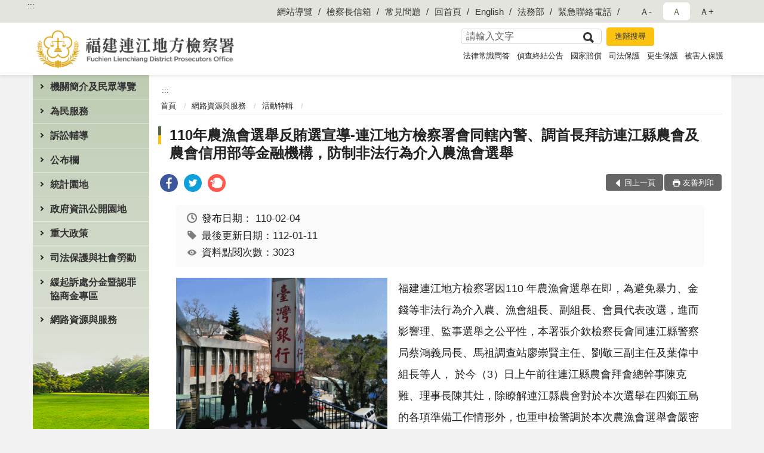

--- FILE ---
content_type: text/html; charset=utf-8
request_url: https://www.ljc.moj.gov.tw/291807/291940/291942/846675/
body_size: 17338
content:


<!doctype html>
<html lang="zh-Hant" class="no-js">
<head>
    <meta charset="utf-8">
    <meta http-equiv="X-UA-Compatible" content="IE=edge">
    <meta name="viewport" content="width=device-width, initial-scale=1">
    <meta name="format-detection" content="telephone=no">
    <meta name="Site" content="福建連江地方檢察署">
    <meta name="Version" content="中文網">
    <meta name="PageType" content="內容頁">
    <meta name="TreeNode" content="活動特輯">
    <meta name="ContentTitle" content="110年農漁會選舉反賄選宣導-連江地方檢察署會同轄內警、調首長拜訪連江縣農會及農會信用部等金融機構，防制非法行為介入農漁會選舉">

    <meta property="og:title" content="110年農漁會選舉反賄選宣導-連江地方檢察署會同轄內警、調首長拜訪連江縣農會及農會信用部等金融機構，防制非法行為介入農漁會選舉">
    <meta property="og:type" content="website" />
    <meta property="og:url" content="https://www.ljc.moj.gov.tw/291807/291940/291942/846675/" />
    <meta property="og:image" content="">
    <meta property="og:image:width" content="50%">
    <meta property="og:image:height" content="50%">
    <meta property="og:site_name" content="福建連江地方檢察署">
    <meta property="og:description" content="110年農漁會選舉反賄選宣導-連江地方檢察署會同轄內警、調首長拜訪連江縣農會及農會信用部等金融機構，防制非法行為介入農漁會選舉" />

    <meta name="DC.Title" content="110年農漁會選舉反賄選宣導-連江地方檢察署會同轄內警、調首長拜訪連江縣農會及農會信用部等金融機構，防制非法行為介入農漁會選舉" />
    <meta name="DC.Creator" content="福建連江地方檢察署" />
    <meta name="DC.Subject" content="110年農漁會選舉反賄選宣導-連江地方檢察署會同轄內警、調首長拜訪連江縣農會及農會信用部等金融機構，防制非法行為介入農漁會選舉" />
    <meta name="DC.Description" content="活動特輯" />
    <meta name="DC.Contributor" content="福建連江地方檢察署" />
    <meta name="DC.Type" content="文字" />
    <meta name="DC.Format" content="text" />
    <meta name="DC.Source" content="福建連江地方檢察署" />
    <meta name="DC.Language" content="中文" />
    <meta name="DC.coverage.t.min" content="2021-02-04" />
    <meta name="DC.coverage.t.max" content="2041-02-04" />
    <meta name="DC.Publisher" content="福建連江地方檢察署" />
    <meta name="DC.Date" content="2021-02-04" />
    <meta name="DC.Identifier" content="2.16.886.101.20003.20006" />
    <meta name="DC.Relation" content="" />
    <meta name="DC.Rights" content="福建連江地方檢察署" />

    <meta name="Category.Theme" content="300" />
    <meta name="Category.Cake" content="600" />
    <meta name="Category.Service" content="I00" />

    <meta name="keywords" />

            <link rel="Shortcut Icon" type="image/x-icon" href="/media/166561/favicon.png" />
    <title>110年農漁會選舉反賄選宣導-連江地方檢察署會同轄內警、調首長拜訪連江縣農會及農會信用部等金融機構，防制非法行為介入農漁會選舉-活動特輯-福建連江地方檢察署</title>
    <!--HTML5 Shim and Respond.js IE8 support of HTML5 elements and media queries [if lt IE 9]>
    <script src="js/html5shiv.js"></script>
    <script src="js/respond.min.js"></script>
    <![endif]-->
    <!-- slick css-->
    <link rel="stylesheet" type="text/css" href="/Content/C/vendor/slick/slick.css" />
    <link rel="stylesheet" type="text/css" href="/Content/C/vendor/slick/slick-theme.css" />

    <!-- fancybox css -->
    <link rel="stylesheet" href="/Content/C/vendor/fancybox/fancybox.css" />

    <!-- hyUI css -->
    <link rel="stylesheet" href="/Content/C/C2_style/hyui.css">
    <link rel='stylesheet' href='/scripts/jquery-ui.css'>

    <!-- Global site tag (gtag.js) - Google Analytics -->
<script async src="https://www.googletagmanager.com/gtag/js?id=UA-38057701-1"></script>
<script>
  window.dataLayer = window.dataLayer || [];
  function gtag(){dataLayer.push(arguments);}
  gtag('js', new Date());

  gtag('config', 'UA-38057701-1');
</script>
    <!-- Google Tag Manager -->
    <script>
        (function (w, d, s, l, i) {
            w[l] = w[l] || []; w[l].push({
                'gtm.start':
                    new Date().getTime(), event: 'gtm.js'
            }); var f = d.getElementsByTagName(s)[0],
                j = d.createElement(s), dl = l != 'dataLayer' ? '&l=' + l : ''; j.async = true; j.src =
                    'https://www.googletagmanager.com/gtm.js?id=' + i + dl; f.parentNode.insertBefore(j, f);
        })(window, document, 'script', 'dataLayer', 'GTM-PVTNFB4');</script>
    <!-- End Google Tag Manager -->
                <style>
                    .innerpage .main_menu:before {
                        background: url(/Content/C/images/menu_bg_c2.png) no-repeat center bottom;
                    }
                </style>
<style>
    input:disabled, textarea:disabled, select:disabled {
        background-color: #f2f2f2;
    }

    .verify {
        color: blue;
    }

    .mp_slider_container,
    .marquee_container {
        position: relative;
    }
    .mp_slider_container_main {
        width: 100%;
        overflow: hidden;
        position: relative;
    }
    .slick-autoplay-toggle {
        position: absolute;
        right: 20px;
        min-width: 40px;
        top: 4.5px;
        z-index: 10;
        padding: 5px 10px;
        background: rgba(0, 0, 0, 0.7);
        color: #fff;
        border: none;
        cursor: pointer;
        font-size: 0.875rem;
        border-radius: 5px;
    }

    .marquee_container .slick-autoplay-toggle {
        right: 55px;
    }
</style>
</head>
<body>
    <!-- Google Tag Manager (noscript) -->
    <noscript>
        <iframe title="googletag" src="https://www.googletagmanager.com/ns.html?id=GTM-PVTNFB4"
                height="0" width="0" style="display:none;visibility:hidden"></iframe>
    </noscript>
    <!-- End Google Tag Manager (noscript) -->
    <!-- 直接跳主內容區 -->
    <a class="goCenter" href="#aC" tabindex="1">按Enter到主內容區</a>
    <!-- wrapper 最大寬度 -->
    <div class="wrapper">
        
<header class="header ">
    <div class="container">
        <a class="accesskey" href="#aU" id="aU" accesskey="U" title="網站標題">:::</a>
        
<nav class="navigation">
    <!-- 一組ul預設靠右 可同時存在2組-->
    <ul>

                        <li>
                            <a href="/umbraco/surface/Ini/CountAndRedirectUrl?nodeId=630231" title="網站導覽" target="_self" >網站導覽</a>
                        </li>
                        <li>
                            <a href="/umbraco/surface/Ini/CountAndRedirectUrl?nodeId=630239" title="檢察長信箱" target="_self" >檢察長信箱</a>
                        </li>
                        <li>
                            <a href="/umbraco/surface/Ini/CountAndRedirectUrl?nodeId=630243" title="常見問題" target="_self" >常見問題</a>
                        </li>
                        <li>
                            <a href="/umbraco/surface/Ini/CountAndRedirectUrl?nodeId=630246" title="回首頁" target="_self" >回首頁</a>
                        </li>
                        <li>
                            <a href="/umbraco/surface/Ini/CountAndRedirectUrl?nodeId=630253" title="English" target="_self" >English</a>
                        </li>
                        <li>
                            <a href="/umbraco/surface/Ini/CountAndRedirectUrl?nodeId=630255" title="法務部(另開新視窗)" target="_blank" rel="noopener noreferrer">法務部</a>
                        </li>
                        <li>
                            <a href="/umbraco/surface/Ini/CountAndRedirectUrl?nodeId=630281" title="緊急聯絡電話" target="_self" >緊急聯絡電話</a>
                        </li>

    </ul>
    <div class="font-size">
        <ul>
            <li class="size-s">
                <a href="#" name="fontSize" role="button" aria-pressed="false" title="小字級">Ａ-</a>
            </li>
            <li class="size-m">
                <a href="#" name="fontSize" role="button" aria-pressed="true" title="中字級" class="active">Ａ</a>
            </li>
            <li class="size-l">
                <a href="#" name="fontSize" role="button" aria-pressed="false" title="大字級">Ａ+</a>
            </li>
        </ul>
    </div>
</nav>
<h1>
    <a href="/"><img src="/media/166570/30福建連江地方檢察署.png" alt="福建連江地方檢察署：回首頁" /></a>
</h1>
<!-- Search Start -->
<section class="search">
    <noscript>
您的瀏覽器不支援 JavaScript 或 JavaScript已停用    </noscript>
    <form action="/291986/291997/" class="form_inline">
        <div class="form_grp">
            <label for="q">搜尋</label>
            <input name="q" id="q" type="text" placeholder="請輸入文字" accesskey="S" autocomplete="off">
            <input title="查詢" type="submit" value="查詢">
        </div>
        <div class="btn_grp">
            <input onclick="window.open('https://www.google.com.tw/advanced_search?hl=zh-TW&as_q=&num=100&as_sitesearch='+location.hostname);" type="button" value="進階搜尋" title="進階搜尋 (另開新視窗)">
        </div>
    </form>
            <div class="keywordHot">
                <ul>
                        <li>
                            <a href="/291986/291997/?q=法律常識問答" title="法律常識問答">法律常識問答</a>
                        </li>
                        <li>
                            <a href="/291986/291997/?q=偵查終結公告" title="偵查終結公告">偵查終結公告</a>
                        </li>
                        <li>
                            <a href="/291986/291997/?q=國家賠償" title="國家賠償">國家賠償</a>
                        </li>
                        <li>
                            <a href="/291986/291997/?q=司法保護" title="司法保護">司法保護</a>
                        </li>
                        <li>
                            <a href="/291986/291997/?q=更生保護" title="更生保護">更生保護</a>
                        </li>
                        <li>
                            <a href="/291986/291997/?q=被害人保護" title="被害人保護">被害人保護</a>
                        </li>
                </ul>
            </div>
</section>
<!-- noscript -->
<noscript>
您的瀏覽器不支援JavaScript語法，JavaScript語法並不影響內容的陳述。您可使用按鍵盤上的Ctrl鍵+ (+)鍵放大/(-)鍵縮小來改變字型大小；回到上一頁可使用瀏覽器提供的 Alt+左方向鍵(←) 快速鍵功能；列印可使用瀏覽器提供的(Ctrl+P)功能。</noscript>
<!-- menu Start -->
<nav class="menu">
    <ul>
                <li>
                    <a href="https://www.ljc.moj.gov.tw/291807/291808/Normalnodelist" title="機關簡介及民眾導覽" target="_self" name="menuButton" aria-expanded="false" >機關簡介及民眾導覽</a>
                        <ul>
                                <li>
                                    <a href="https://www.ljc.moj.gov.tw/291807/291808/291810/1251366/post" target="_self" title="檢察長介紹"  >檢察長介紹</a>
                                </li>
                                <li>
                                    <a href="https://www.ljc.moj.gov.tw/291807/291808/291809/604586/post" target="_self" title="歷任首長"  >歷任首長</a>
                                </li>
                                <li>
                                    <a href="https://www.ljc.moj.gov.tw/291807/291808/291811/604596/post" target="_self" title="歷史沿革"  >歷史沿革</a>
                                </li>
                                <li>
                                    <a href="https://www.ljc.moj.gov.tw/291807/291808/291812/604600/post" target="_self" title="管轄區域"  >管轄區域</a>
                                </li>
                                <li>
                                    <a href="https://www.ljc.moj.gov.tw/291807/291808/291813/604604/post" target="_self" title="機關組織及各科室業務職掌"  >機關組織及各科室業務職掌</a>
                                </li>
                                <li>
                                    <a href="https://www.ljc.moj.gov.tw/291807/291808/1333044/Nodelist" target="_self" title="民眾導覽" name="menuButton" aria-expanded="false" >民眾導覽</a>
                                        <ul>
                                                <li>
                                                    <a href="https://www.ljc.moj.gov.tw/291807/291834/291835/604796/post" target="_self" title="地圖及交通導覽"  >地圖及交通導覽</a>
                                                </li>
                                                <li>
                                                    <a href="https://www.ljc.moj.gov.tw/291807/291834/291836/604800/post" target="_self" title="樓層介紹"  >樓層介紹</a>
                                                </li>
                                                <li>
                                                    <a href="https://www.ljc.moj.gov.tw/291807/291834/291837/604808/post" target="_self" title="偵查庭配置圖"  >偵查庭配置圖</a>
                                                </li>
                                        </ul>
                                </li>
                        </ul>

                </li>
                <li>
                    <a href="https://www.ljc.moj.gov.tw/291807/291838/Normalnodelist" title="為民服務" target="_self" name="menuButton" aria-expanded="false" >為民服務</a>
                        <ul>
                                <li>
                                    <a href="https://www.ljc.moj.gov.tw/291986/292001/" target="_self" title="檢察長信箱"  >檢察長信箱</a>
                                </li>
                                <li>
                                    <a href="https://www.ljc.moj.gov.tw/291807/291808/291814/604608/post" target="_self" title="為民服務中心"  >為民服務中心</a>
                                </li>
                                <li>
                                    <a href="https://www.ljc.moj.gov.tw/291807/291838/291844/604825/post" target="_self" title="為民服務白皮書"  >為民服務白皮書</a>
                                </li>
                                <li>
                                    <a href="https://www.ljc.moj.gov.tw/291807/291838/291839/Lpsimplelist" target="_self" title="民眾辦理聲請事項及程序一覽表"  >民眾辦理聲請事項及程序一覽表</a>
                                </li>
                                <li>
                                    <a href="https://www.ljc.moj.gov.tw/291807/291838/291840/Lpsimplelist" target="_self" title="法務部線上申辦系統及進度查詢"  >法務部線上申辦系統及進度查詢</a>
                                </li>
                                <li>
                                    <a href="https://www.ljc.moj.gov.tw/291807/291946/" target="_self" title="就業資訊"  >就業資訊</a>
                                </li>
                                <li>
                                    <a href="https://www.ljc.moj.gov.tw/291807/291853/" target="_self" title="常見問答"  >常見問答</a>
                                </li>
                                <li>
                                    <a href="https://www.ljc.moj.gov.tw/291807/291838/1340317/Lpsimplelist" target="_self" title="特約通譯名冊"  >特約通譯名冊</a>
                                </li>
                        </ul>

                </li>
                <li>
                    <a href="https://www.ljc.moj.gov.tw/291807/291848/Normalnodelist" title="訴訟輔導" target="_self" name="menuButton" aria-expanded="false" >訴訟輔導</a>
                        <ul>
                                <li>
                                    <a href="https://www.ljc.moj.gov.tw/291807/291848/291849/Lpsimplelist" target="_self" title="訴訟程序介紹及輔導"  >訴訟程序介紹及輔導</a>
                                </li>
                                <li>
                                    <a href="https://www.ljc.moj.gov.tw/291807/291848/291850/Lpsimplelist" target="_self" title="書狀範例及司法狀紙規則"  >書狀範例及司法狀紙規則</a>
                                </li>
                                <li>
                                    <a href="https://www.ljc.moj.gov.tw/291807/291848/291851/Lpsimplelist" target="_self" title="為民服務工作流程圖"  >為民服務工作流程圖</a>
                                </li>
                                <li>
                                    <a href="https://www.ljc.moj.gov.tw/291807/291848/291852/605207/post" target="_self" title="刑事保證金單一窗口流程圖"  >刑事保證金單一窗口流程圖</a>
                                </li>
                        </ul>

                </li>
                <li>
                    <a href="https://www.ljc.moj.gov.tw/291807/291864/Normalnodelist" title="公布欄" target="_self" name="menuButton" aria-expanded="false" >公布欄</a>
                        <ul>
                                <li>
                                    <a href="https://www.ljc.moj.gov.tw/291807/291864/291866/Lpsimplelist" target="_self" title="電子公布欄"  >電子公布欄</a>
                                </li>
                                <li>
                                    <a href="https://www.ljc.moj.gov.tw/291807/291982/" target="_self" title="發佈新聞稿"  >發佈新聞稿</a>
                                </li>
                                <li>
                                    <a href="https://www.ljc.moj.gov.tw/291807/291838/291842/" target="_self" title="偵查終結公告"  >偵查終結公告</a>
                                </li>
                                <li>
                                    <a href="https://www.ljc.moj.gov.tw/291807/291838/1058781/Lpsimplelist" target="_self" title="公示送達與公告"  >公示送達與公告</a>
                                </li>
                                <li>
                                    <a href="https://www.ljc.moj.gov.tw/291807/700939/Lpsimplelist" target="_self" title="查扣物上稿專區"  >查扣物上稿專區</a>
                                </li>
                        </ul>

                </li>
                <li>
                    <a href="https://www.ljc.moj.gov.tw/291807/291912/Normalnodelist" title="統計園地" target="_self" name="menuButton" aria-expanded="false" >統計園地</a>
                        <ul>
                                <li>
                                    <a href="https://www.ljc.moj.gov.tw/291807/291912/291914/Lpsimplelist" target="_self" title="園地導覽"  >園地導覽</a>
                                </li>
                                <li>
                                    <a href="https://www.ljc.moj.gov.tw/291807/291912/291916/Nodelist" target="_self" title="檢察統計" name="menuButton" aria-expanded="false" >檢察統計</a>
                                        <ul>
                                                <li>
                                                    <a href="https://www.ljc.moj.gov.tw/291807/291912/291916/291918/Lpsimplelist" target="_self" title="偵查"  >偵查</a>
                                                </li>
                                                <li>
                                                    <a href="https://www.ljc.moj.gov.tw/291807/291912/291916/291920/Lpsimplelist" target="_self" title="執行"  >執行</a>
                                                </li>
                                                <li>
                                                    <a href="/media/423689/11412表5.pdf?mediaDL=true" target="_blank" title="司法保護.pdf(另開新視窗)"  rel="noopener noreferrer">司法保護</a>
                                                </li>
                                        </ul>
                                </li>
                                <li>
                                    <a href="https://www.rjsd.moj.gov.tw/rjsdweb/" target="_blank" title="專題分析(另開新視窗)"  rel="noopener noreferrer">專題分析</a>
                                </li>
                                <li>
                                    <a href="https://www.rjsd.moj.gov.tw/rjsdweb/common/RelatedWebsite.aspx" target="_blank" title="相關網站(另開新視窗)"  rel="noopener noreferrer">相關網站</a>
                                </li>
                        </ul>

                </li>
                <li>
                    <a href="https://www.ljc.moj.gov.tw/291807/291871/Normalnodelist" title="政府資訊公開園地" target="_self" name="menuButton" aria-expanded="false" >政府資訊公開園地</a>
                        <ul>
                                <li>
                                    <a href="https://www.ljc.moj.gov.tw/291807/291871/291874/Lpsimplelist" target="_self" title="檔案應用開放專區"  >檔案應用開放專區</a>
                                </li>
                                <li>
                                    <a href="https://www.ljc.moj.gov.tw/291807/291871/291873/Lpsimplelist" target="_self" title="內部控制聲明書"  >內部控制聲明書</a>
                                </li>
                                <li>
                                    <a href="https://www.ljc.moj.gov.tw/291807/291871/291872/Lpsimplelist" target="_self" title="會計月報表"  >會計月報表</a>
                                </li>
                                <li>
                                    <a href="https://www.ljc.moj.gov.tw/291807/291871/840981/Lpsimplelist" target="_self" title="性別主流化/性騷擾防治專區"  >性別主流化/性騷擾防治專區</a>
                                </li>
                                <li>
                                    <a href="https://www.ljc.moj.gov.tw/291807/291871/291875/Lpsimplelist" target="_self" title="預算書"  >預算書</a>
                                </li>
                                <li>
                                    <a href="https://www.ljc.moj.gov.tw/291807/291871/291876/Lpsimplelist" target="_self" title="決算書"  >決算書</a>
                                </li>
                                <li>
                                    <a href="https://www.ljc.moj.gov.tw/291807/291871/291877/Lpsimplelist" target="_self" title="「政府資訊公開法」相關資訊"  >「政府資訊公開法」相關資訊</a>
                                </li>
                                <li>
                                    <a href="https://www.ljc.moj.gov.tw/291807/291871/291878/Lpsimplelist" target="_self" title="雙語詞彙對照表"  >雙語詞彙對照表</a>
                                </li>
                                <li>
                                    <a href="https://www.ljc.moj.gov.tw/291807/291871/291883/1333000/post" target="_self" title="出國考察報告"  >出國考察報告</a>
                                </li>
                                <li>
                                    <a href="https://www.ljc.moj.gov.tw/291807/291871/794328/797263/post" target="_self" title="公共設施維護管理"  >公共設施維護管理</a>
                                </li>
                                <li>
                                    <a href="https://www.ljc.moj.gov.tw/291807/291871/796766/800505/post" target="_self" title="對民間團體及個人補(捐)助經費彙總"  >對民間團體及個人補(捐)助經費彙總</a>
                                </li>
                                <li>
                                    <a href="https://www.ljc.moj.gov.tw/291807/291871/833846/Lpsimplelist" target="_self" title="國家賠償"  >國家賠償</a>
                                </li>
                                <li>
                                    <a href="https://www.ljc.moj.gov.tw/291807/291871/834133/Lpsimplelist" target="_self" title="政策宣導廣告項目及經費"  >政策宣導廣告項目及經費</a>
                                </li>
                                <li>
                                    <a href="https://www.ljc.moj.gov.tw/291807/291871/864544/864551/post" target="_self" title="公職人員利益 衝突迴避身分揭露專區"  >公職人員利益 衝突迴避身分揭露專區</a>
                                </li>
                                <li>
                                    <a href="https://www.ljc.moj.gov.tw/291807/291871/914856/Lpsimplelist" target="_self" title="偵查不公開新聞檢討報告公告專區"  >偵查不公開新聞檢討報告公告專區</a>
                                </li>
                                <li>
                                    <a href="https://www.ljc.moj.gov.tw/291807/291871/1333446/1333475/post" target="_self" title="本署保有個人資料檔案彙整表"  >本署保有個人資料檔案彙整表</a>
                                </li>
                        </ul>

                </li>
                <li>
                    <a href="https://www.ljc.moj.gov.tw/291807/1333012/Normalnodelist" title="重大政策" target="_self" name="menuButton" aria-expanded="false" >重大政策</a>
                        <ul>
                                <li>
                                    <a href="https://www.ljc.moj.gov.tw/291807/1190952/Lpsimplelist" target="_self" title="打擊詐欺專區"  >打擊詐欺專區</a>
                                </li>
                                <li>
                                    <a href="https://www.ljc.moj.gov.tw/291807/291957/Lpsimplelist" target="_self" title="反賄選專區"  >反賄選專區</a>
                                </li>
                                <li>
                                    <a href="https://www.ljc.moj.gov.tw/291807/1333012/1333125/Nodelist" target="_self" title="廉政服務" name="menuButton" aria-expanded="false" >廉政服務</a>
                                        <ul>
                                                <li>
                                                    <a href="https://www.moj.gov.tw/2204/2528/2623/Nodelist" target="_blank" title="公務員廉政倫理規範(另開新視窗)"  rel="noopener noreferrer">公務員廉政倫理規範</a>
                                                </li>
                                                <li>
                                                    <a href="https://www.aac.moj.gov.tw/6398/6540/1309611/Nodelist" target="_blank" title="揭弊者保護專區(另開新視窗)"  rel="noopener noreferrer">揭弊者保護專區</a>
                                                </li>
                                                <li>
                                                    <a href="https://www.ljc.moj.gov.tw/291807/1333012/1333125/1333222/Nodelist" target="_self" title="請託關說登錄查察"  >請託關說登錄查察</a>
                                                </li>
                                        </ul>
                                </li>
                                <li>
                                    <a href="https://www.moj.gov.tw/2204/2205/2263/Nodelist" target="_blank" title="法務部重大政策(另開新視窗)"  rel="noopener noreferrer">法務部重大政策</a>
                                </li>
                                <li>
                                    <a href="https://www.ey.gov.tw/Page/2124AB8A95F79A75" target="_blank" title="行政院重要政策(另開新視窗)"  rel="noopener noreferrer">行政院重要政策</a>
                                </li>
                                <li>
                                    <a href="https://www.ey.gov.tw/Page/D4EE9698E2D8FC64" target="_blank" title="行政院政策櫥窗(另開新視窗)"  rel="noopener noreferrer">行政院政策櫥窗</a>
                                </li>
                        </ul>

                </li>
                <li>
                    <a href="https://www.ljc.moj.gov.tw/291807/291959/Normalnodelist" title="司法保護與社會勞動" target="_self" name="menuButton" aria-expanded="false" >司法保護與社會勞動</a>
                        <ul>
                                <li>
                                    <a href="https://www.ljc.moj.gov.tw/291807/291959/842949/Lpsimplelist" target="_self" title="修復式司法專區"  >修復式司法專區</a>
                                </li>
                                <li>
                                    <a href="https://www.ljc.moj.gov.tw/291807/291948/291950/" target="_self" title="社會勞動專區"  >社會勞動專區</a>
                                </li>
                                <li>
                                    <a href="https://www.ljc.moj.gov.tw/291807/291959/875752/875761/post" target="_self" title="被害人刑事訴訟資訊獲知平台專區"  >被害人刑事訴訟資訊獲知平台專區</a>
                                </li>
                                <li>
                                    <a href="https://www.ljc.moj.gov.tw/291807/291959/291969/Lpsimplelist" target="_self" title="犯罪被害人保護區"  >犯罪被害人保護區</a>
                                </li>
                                <li>
                                    <a href="https://www.ljc.moj.gov.tw/291807/291959/291961/Lpsimplelist" target="_self" title="更生保護區"  >更生保護區</a>
                                </li>
                                <li>
                                    <a href="https://www.ljc.moj.gov.tw/291807/291808/291817/" target="_self" title="財團法人犯罪被害人保護協會"  >財團法人犯罪被害人保護協會</a>
                                </li>
                                <li>
                                    <a href="https://www.ljc.moj.gov.tw/291807/291808/291831/" target="_self" title="福建更生保護會連江辦事處"  >福建更生保護會連江辦事處</a>
                                </li>
                                <li>
                                    <a href="https://www.ljc.moj.gov.tw/291807/291959/291965/Lpsimplelist" target="_self" title="法治教育/生命教育"  >法治教育/生命教育</a>
                                </li>
                                <li>
                                    <a href="https://www.ljc.moj.gov.tw/291807/291959/842933/Lpsimplelist" target="_self" title="司法保護推廣-電子報"  >司法保護推廣-電子報</a>
                                </li>
                        </ul>

                </li>
                <li>
                    <a href="https://www.ljc.moj.gov.tw/291807/291867/Normalnodelist" title="緩起訴處分金暨認罪協商金專區" target="_self" name="menuButton" aria-expanded="false" >緩起訴處分金暨認罪協商金專區</a>
                        <ul>
                                <li>
                                    <a href="https://www.ljc.moj.gov.tw/291807/291867/291868/Lpsimplelist" target="_self" title="檢察機關緩起訴處分金與認罪協商金補助款補助作業要點"  >檢察機關緩起訴處分金與認罪協商金補助款補助作業要點</a>
                                </li>
                                <li>
                                    <a href="https://www.ljc.moj.gov.tw/291807/291867/291869/607164/post" target="_self" title="被告支付緩起訴處分金流程圖"  >被告支付緩起訴處分金流程圖</a>
                                </li>
                        </ul>

                </li>
                <li>
                    <a href="https://www.ljc.moj.gov.tw/291807/291940/Normalnodelist" title="網路資源與服務" target="_self" name="menuButton" aria-expanded="false" >網路資源與服務</a>
                        <ul>
                                <li>
                                    <a href="https://www.ljc.moj.gov.tw/291807/291940/291942/Lpsimplelist" target="_self" title="活動特輯"  >活動特輯</a>
                                </li>
                                <li>
                                    <a href="https://www.ljc.moj.gov.tw/291807/291955/" target="_self" title="活動相簿"  >活動相簿</a>
                                </li>
                                <li>
                                    <a href="https://www.ljc.moj.gov.tw/291807/291952/" target="_self" title="影音專區"  >影音專區</a>
                                </li>
                                <li>
                                    <a href="https://www.ljc.moj.gov.tw/291807/291936/291938/" target="_self" title="相關網站連結專區"  >相關網站連結專區</a>
                                </li>
                        </ul>

                </li>
    </ul>
</nav>


    </div>
</header>
<div id="center" class="main innerpage">
    <a class="accesskey" href="#aC" id="aC" accesskey="C" title="主要內容區">:::</a>
    <div class="container">
            <!-- .main_menu 不可刪除，JS clone menu放置用 -->
            <div class="main_menu">
            </div>
        <!-- content為一定要存在之內容區 -->
        <div class="content">
            <!-- breadcrumb路徑 -->
            
    <div class="breadcrumb">
        <ul>
                    <li>
                        <a href="/">首頁</a>
                    </li>
                    <li>
                        <a href="https://www.ljc.moj.gov.tw/291807/291940/Normalnodelist" title="網路資源與服務" target="_self" >網路資源與服務</a>
                    </li>
                    <li>
                        <a href="https://www.ljc.moj.gov.tw/291807/291940/291942/Lpsimplelist" title="活動特輯" target="_self" >活動特輯</a>
                    </li>
            
        </ul>
    </div>

            <!-- h2節點 -->
            <h2 class="title" tabindex="0">110年農漁會選舉反賄選宣導-連江地方檢察署會同轄內警、調首長拜訪連江縣農會及農會信用部等金融機構，防制非法行為介入農漁會選舉</h2>
                <div class="share ">
                    <ul>
                        <li>
                            <a role="link" title="facebook(另開新視窗)" href="javascript:desc='';via='';if(document.referrer)via=document.referrer;if(typeof(_ref)!='undefined')via=_ref;if(window.getSelection)desc=window.getSelection();if(document.getSelection)desc=document.getSelection();if(document.selection)desc=document.selection.createRange().text;void(open('https://www.facebook.com/share.php?u='+encodeURIComponent(location.href)));"><img src="/content/A/images/basic/icon_facebook.svg" alt="facebook "></a>
                        </li>
                        <li>
                            <a role="link" title="twitter(另開新視窗)" href="javascript:void(window.open('https://twitter.com/home/?status='.concat(encodeURIComponent(document.title)).concat(' ').concat(encodeURIComponent(location.href))));"><img src="/content/A/images/basic/icon_twitter.svg " alt="twitter "></a>
                        </li>
                        <li>
                            <a role="link" title="plurk(另開新視窗)" href="javascript:void(window.open('https://www.plurk.com/?qualifier=shares&amp;status='.concat(encodeURIComponent(location.href)).concat(' ').concat('(').concat(encodeURIComponent(document.title)).concat(')')));"><img src="/content/A/images/basic/function_plurk.png " alt="plurk "></a>
                        </li>
                        
                    </ul>
                </div>
                        <!-- function功能區塊 -->
            <div class="function">
                <ul>
                    <li class="back icon_back">
                        <a role="button" href="javascript:window.location =document.referrer;">回上一頁</a>
                    </li>
                        <li class="print icon_print">
                            <a role="button" href="javascript:window.print();">友善列印</a>
                        </li>
                                    </ul>
            </div>
            
<style>
    .file_download li a[href*=".pdf"]:after {
        background: url(/Content/A/images/basic/icon_pdf.jpg);
    }

    .file_download li a[href*=".doc"]:after {
        background: url(/Content/A/images/basic/icon_doc.jpg);
    }

    .file_download li a[href*=".odf"]:after {
        background: url(/Content/A/images/basic/icon_odf.jpg);
    }

    .file_download li a[href*=".odt"]:after {
        background: url(/Content/A/images/basic/icon_odt.jpg);
    }

    .file_download li a[href*=".xls"]:after {
        background: url(/Content/A/images/basic/icon_xls.jpg);
    }

    .file_download li a[href*=".ppt"]:after {
        background: url(/Content/A/images/basic/icon_ppt.jpg);
    }

    .file_download li a[href*=".jpg"]:after {
        background: url(/Content/A/images/basic/icon_jpg.jpg);
    }

    .file_download li a[href*=".mp3"]:after {
        background: url(/Content/A/images/basic/icon_mp3.jpg);
    }

    .file_download li a[href*=".mov"]:after {
        background: url(/Content/A/images/basic/icon_mov.jpg);
    }

    .file_download li a[href*=".txt"]:after {
        background: url(/Content/A/images/basic/icon_txt.jpg);
    }

    .file_download li a[href*=".dot"]:after {
        background: url(/Content/A/images/basic/icon_dot.jpg);
    }

    .file_download li a[href*=".zip"]:after {
        background: url(/Content/A/images/basic/icon_zip.jpg);
    }
</style>
            <!-- CP Start -->
            <section class="cp ">
                <div class="info">
                    <ul>
                        <li>
                            <i class="i_clock"></i>發布日期：
                            <time datetime="2021-02-04 15:21:20" title="發布日期">110-02-04</time>
                        </li>
                        <li>
                            <i class="i_tag"></i>最後更新日期：112-01-11
                        </li>
                        <li>
                            <i class="i_view"></i>資料點閱次數：3023
                        </li>
                    </ul>
                </div>
                        <img src="/media/240673/連江地檢署張檢察長介欽率檢警調實赴農漁會及金融機構施110年農漁會選舉反賄選宣導.gif" alt="連江地檢署張檢察長介欽率檢警調實赴農漁會及金融機構施110年農漁會選舉反賄選宣導" class="float_left ">
                <p>福建連江地方檢察署因110 年農漁會選舉在即，為避免暴力、金錢等非法行為介入農、漁會組長、副組長、會員代表改選，進而影響理、監事選舉之公平性，本署張介欽檢察長會同連江縣警察局蔡鴻義局長、馬祖調查站廖崇賢主任、劉敬三副主任及葉偉中組長等人， 於今（<span>3</span>）日上午前往連江縣農會拜會總幹事陳克難、理事長陳其灶，除瞭解連江縣農會對於本次選舉在四鄉五島的各項準備工作情形外，也重申檢警調於本次農漁會選舉會嚴密監督，絕不容許有任何金錢、暴力、假訊息或是選舉賭盤等操縱農漁會選舉，更期盼農會能與檢警調共同攜手努力防制金錢、暴力等不法手段介入選舉，以營造乾淨之選舉環境。</p>
<p>隨後一行人前往連江縣農會信用合作部、中華郵政股份有限公司馬祖郵局及臺灣銀行馬祖分行拜會信用部主任陳明雲、馬祖郵局林克明經理及臺銀潘耀辛經理等人，就雙方如何能有效的溝通及建立聯繫窗口作意見交流，陳主任等人均表示願與檢警調配合，共同打擊賄選及暴力，防制非法行為介入選舉，張檢察長對陳主任等人的協助跟支持亦表達感謝之意。</p>
<p>本署再次呼籲所有候選人應秉持參選是為農漁民服務的態度，以「不買票、不賣票，讓傳承多一份責任」的信念來競選，絕不以不正當方式求得勝選，任何企圖以金錢、暴力或假訊息等影響選民投票之不法手段，在檢、警、調嚴密佈局下，必定會繩之以法。本署也邀請熱心民眾，一同參與不買票、不賣票行列，讓農漁會能順利傳承，檢舉賄選獎金最高新臺幣<span> 200 </span>萬元 。</p>
                
            </section>
            <!-- CP End -->
            <!-- cp_slider+slick_lightbox -->
            <!-- weblink 外部連結 -->
            <!-- file download 檔案下載 -->



        </div>
    </div>
</div>


<!-- fatfooter Start -->
<section class="fatfooter">
    <div class="container">
        <button type="button" name="收合" class="btn btn-fatfooter">收合</button>
        <nav>
            <ul>
                        <li>
                            <a href="https://www.ljc.moj.gov.tw/291807/291808/Normalnodelist"  target="_self" title="機關簡介及民眾導覽" >機關簡介及民眾導覽</a>
                                    <ul>
                                            <li>
                                                <a href="https://www.ljc.moj.gov.tw/291807/291808/291810/1251366/post" target="_self" title="檢察長介紹" >檢察長介紹</a>
                                            </li>
                                            <li>
                                                <a href="https://www.ljc.moj.gov.tw/291807/291808/291809/604586/post" target="_self" title="歷任首長" >歷任首長</a>
                                            </li>
                                            <li>
                                                <a href="https://www.ljc.moj.gov.tw/291807/291808/291811/604596/post" target="_self" title="歷史沿革" >歷史沿革</a>
                                            </li>
                                            <li>
                                                <a href="https://www.ljc.moj.gov.tw/291807/291808/291812/604600/post" target="_self" title="管轄區域" >管轄區域</a>
                                            </li>
                                            <li>
                                                <a href="https://www.ljc.moj.gov.tw/291807/291808/291813/604604/post" target="_self" title="機關組織及各科室業務職掌" >機關組織及各科室業務職掌</a>
                                            </li>
                                            <li>
                                                <a href="https://www.ljc.moj.gov.tw/291807/291808/1333044/Nodelist" target="_self" title="民眾導覽" >民眾導覽</a>
                                            </li>
                                    </ul>

                        </li>
                        <li>
                            <a href="https://www.ljc.moj.gov.tw/291807/291838/Normalnodelist"  target="_self" title="為民服務" >為民服務</a>
                                    <ul>
                                            <li>
                                                <a href="https://www.ljc.moj.gov.tw/291986/292001/" target="_self" title="檢察長信箱" >檢察長信箱</a>
                                            </li>
                                            <li>
                                                <a href="https://www.ljc.moj.gov.tw/291807/291808/291814/604608/post" target="_self" title="為民服務中心" >為民服務中心</a>
                                            </li>
                                            <li>
                                                <a href="https://www.ljc.moj.gov.tw/291807/291838/291844/604825/post" target="_self" title="為民服務白皮書" >為民服務白皮書</a>
                                            </li>
                                            <li>
                                                <a href="https://www.ljc.moj.gov.tw/291807/291838/291839/Lpsimplelist" target="_self" title="民眾辦理聲請事項及程序一覽表" >民眾辦理聲請事項及程序一覽表</a>
                                            </li>
                                            <li>
                                                <a href="https://www.ljc.moj.gov.tw/291807/291838/291840/Lpsimplelist" target="_self" title="法務部線上申辦系統及進度查詢" >法務部線上申辦系統及進度查詢</a>
                                            </li>
                                            <li>
                                                <a href="https://www.ljc.moj.gov.tw/291807/291946/" target="_self" title="就業資訊" >就業資訊</a>
                                            </li>
                                            <li>
                                                <a href="https://www.ljc.moj.gov.tw/291807/291853/" target="_self" title="常見問答" >常見問答</a>
                                            </li>
                                            <li>
                                                <a href="https://www.ljc.moj.gov.tw/291807/291838/1340317/Lpsimplelist" target="_self" title="特約通譯名冊" >特約通譯名冊</a>
                                            </li>
                                    </ul>

                        </li>
                        <li>
                            <a href="https://www.ljc.moj.gov.tw/291807/291848/Normalnodelist"  target="_self" title="訴訟輔導" >訴訟輔導</a>
                                    <ul>
                                            <li>
                                                <a href="https://www.ljc.moj.gov.tw/291807/291848/291849/Lpsimplelist" target="_self" title="訴訟程序介紹及輔導" >訴訟程序介紹及輔導</a>
                                            </li>
                                            <li>
                                                <a href="https://www.ljc.moj.gov.tw/291807/291848/291850/Lpsimplelist" target="_self" title="書狀範例及司法狀紙規則" >書狀範例及司法狀紙規則</a>
                                            </li>
                                            <li>
                                                <a href="https://www.ljc.moj.gov.tw/291807/291848/291851/Lpsimplelist" target="_self" title="為民服務工作流程圖" >為民服務工作流程圖</a>
                                            </li>
                                            <li>
                                                <a href="https://www.ljc.moj.gov.tw/291807/291848/291852/605207/post" target="_self" title="刑事保證金單一窗口流程圖" >刑事保證金單一窗口流程圖</a>
                                            </li>
                                    </ul>

                        </li>
                        <li>
                            <a href="https://www.ljc.moj.gov.tw/291807/291864/Normalnodelist"  target="_self" title="公布欄" >公布欄</a>
                                    <ul>
                                            <li>
                                                <a href="https://www.ljc.moj.gov.tw/291807/291864/291866/Lpsimplelist" target="_self" title="電子公布欄" >電子公布欄</a>
                                            </li>
                                            <li>
                                                <a href="https://www.ljc.moj.gov.tw/291807/291982/" target="_self" title="發佈新聞稿" >發佈新聞稿</a>
                                            </li>
                                            <li>
                                                <a href="https://www.ljc.moj.gov.tw/291807/291838/291842/" target="_self" title="偵查終結公告" >偵查終結公告</a>
                                            </li>
                                            <li>
                                                <a href="https://www.ljc.moj.gov.tw/291807/291838/1058781/Lpsimplelist" target="_self" title="公示送達與公告" >公示送達與公告</a>
                                            </li>
                                            <li>
                                                <a href="https://www.ljc.moj.gov.tw/291807/700939/Lpsimplelist" target="_self" title="查扣物上稿專區" >查扣物上稿專區</a>
                                            </li>
                                    </ul>

                        </li>
                        <li>
                            <a href="https://www.ljc.moj.gov.tw/291807/291912/Normalnodelist"  target="_self" title="統計園地" >統計園地</a>
                                    <ul>
                                            <li>
                                                <a href="https://www.ljc.moj.gov.tw/291807/291912/291914/Lpsimplelist" target="_self" title="園地導覽" >園地導覽</a>
                                            </li>
                                            <li>
                                                <a href="https://www.ljc.moj.gov.tw/291807/291912/291916/Nodelist" target="_self" title="檢察統計" >檢察統計</a>
                                            </li>
                                            <li>
                                                <a href="https://www.rjsd.moj.gov.tw/rjsdweb/" target="_blank" title="專題分析(另開新視窗)" rel="noopener noreferrer">專題分析</a>
                                            </li>
                                            <li>
                                                <a href="https://www.rjsd.moj.gov.tw/rjsdweb/common/RelatedWebsite.aspx" target="_blank" title="相關網站(另開新視窗)" rel="noopener noreferrer">相關網站</a>
                                            </li>
                                    </ul>

                        </li>
                        <li>
                            <a href="https://www.ljc.moj.gov.tw/291807/291871/Normalnodelist"  target="_self" title="政府資訊公開園地" >政府資訊公開園地</a>
                                    <ul>
                                            <li>
                                                <a href="https://www.ljc.moj.gov.tw/291807/291871/291874/Lpsimplelist" target="_self" title="檔案應用開放專區" >檔案應用開放專區</a>
                                            </li>
                                            <li>
                                                <a href="https://www.ljc.moj.gov.tw/291807/291871/291873/Lpsimplelist" target="_self" title="內部控制聲明書" >內部控制聲明書</a>
                                            </li>
                                            <li>
                                                <a href="https://www.ljc.moj.gov.tw/291807/291871/291872/Lpsimplelist" target="_self" title="會計月報表" >會計月報表</a>
                                            </li>
                                            <li>
                                                <a href="https://www.ljc.moj.gov.tw/291807/291871/840981/Lpsimplelist" target="_self" title="性別主流化/性騷擾防治專區" >性別主流化/性騷擾防治專區</a>
                                            </li>
                                            <li>
                                                <a href="https://www.ljc.moj.gov.tw/291807/291871/291875/Lpsimplelist" target="_self" title="預算書" >預算書</a>
                                            </li>
                                            <li>
                                                <a href="https://www.ljc.moj.gov.tw/291807/291871/291876/Lpsimplelist" target="_self" title="決算書" >決算書</a>
                                            </li>
                                            <li>
                                                <a href="https://www.ljc.moj.gov.tw/291807/291871/291877/Lpsimplelist" target="_self" title="「政府資訊公開法」相關資訊" >「政府資訊公開法」相關資訊</a>
                                            </li>
                                            <li>
                                                <a href="https://www.ljc.moj.gov.tw/291807/291871/291878/Lpsimplelist" target="_self" title="雙語詞彙對照表" >雙語詞彙對照表</a>
                                            </li>
                                            <li>
                                                <a href="https://www.ljc.moj.gov.tw/291807/291871/291883/1333000/post" target="_self" title="出國考察報告" >出國考察報告</a>
                                            </li>
                                            <li>
                                                <a href="https://www.ljc.moj.gov.tw/291807/291871/794328/797263/post" target="_self" title="公共設施維護管理" >公共設施維護管理</a>
                                            </li>
                                            <li>
                                                <a href="https://www.ljc.moj.gov.tw/291807/291871/796766/800505/post" target="_self" title="對民間團體及個人補(捐)助經費彙總" >對民間團體及個人補(捐)助經費彙總</a>
                                            </li>
                                            <li>
                                                <a href="https://www.ljc.moj.gov.tw/291807/291871/833846/Lpsimplelist" target="_self" title="國家賠償" >國家賠償</a>
                                            </li>
                                            <li>
                                                <a href="https://www.ljc.moj.gov.tw/291807/291871/834133/Lpsimplelist" target="_self" title="政策宣導廣告項目及經費" >政策宣導廣告項目及經費</a>
                                            </li>
                                            <li>
                                                <a href="https://www.ljc.moj.gov.tw/291807/291871/864544/864551/post" target="_self" title="公職人員利益 衝突迴避身分揭露專區" >公職人員利益 衝突迴避身分揭露專區</a>
                                            </li>
                                            <li>
                                                <a href="https://www.ljc.moj.gov.tw/291807/291871/914856/Lpsimplelist" target="_self" title="偵查不公開新聞檢討報告公告專區" >偵查不公開新聞檢討報告公告專區</a>
                                            </li>
                                            <li>
                                                <a href="https://www.ljc.moj.gov.tw/291807/291871/1333446/1333475/post" target="_self" title="本署保有個人資料檔案彙整表" >本署保有個人資料檔案彙整表</a>
                                            </li>
                                    </ul>

                        </li>
                        <li>
                            <a href="https://www.ljc.moj.gov.tw/291807/1333012/Normalnodelist"  target="_self" title="重大政策" >重大政策</a>
                                    <ul>
                                            <li>
                                                <a href="https://www.ljc.moj.gov.tw/291807/1190952/Lpsimplelist" target="_self" title="打擊詐欺專區" >打擊詐欺專區</a>
                                            </li>
                                            <li>
                                                <a href="https://www.ljc.moj.gov.tw/291807/291957/Lpsimplelist" target="_self" title="反賄選專區" >反賄選專區</a>
                                            </li>
                                            <li>
                                                <a href="https://www.ljc.moj.gov.tw/291807/1333012/1333125/Nodelist" target="_self" title="廉政服務" >廉政服務</a>
                                            </li>
                                            <li>
                                                <a href="https://www.moj.gov.tw/2204/2205/2263/Nodelist" target="_blank" title="法務部重大政策(另開新視窗)" rel="noopener noreferrer">法務部重大政策</a>
                                            </li>
                                            <li>
                                                <a href="https://www.ey.gov.tw/Page/2124AB8A95F79A75" target="_blank" title="行政院重要政策(另開新視窗)" rel="noopener noreferrer">行政院重要政策</a>
                                            </li>
                                            <li>
                                                <a href="https://www.ey.gov.tw/Page/D4EE9698E2D8FC64" target="_blank" title="行政院政策櫥窗(另開新視窗)" rel="noopener noreferrer">行政院政策櫥窗</a>
                                            </li>
                                    </ul>

                        </li>
                        <li>
                            <a href="https://www.ljc.moj.gov.tw/291807/291959/Normalnodelist"  target="_self" title="司法保護與社會勞動" >司法保護與社會勞動</a>
                                    <ul>
                                            <li>
                                                <a href="https://www.ljc.moj.gov.tw/291807/291959/842949/Lpsimplelist" target="_self" title="修復式司法專區" >修復式司法專區</a>
                                            </li>
                                            <li>
                                                <a href="https://www.ljc.moj.gov.tw/291807/291948/291950/" target="_self" title="社會勞動專區" >社會勞動專區</a>
                                            </li>
                                            <li>
                                                <a href="https://www.ljc.moj.gov.tw/291807/291959/875752/875761/post" target="_self" title="被害人刑事訴訟資訊獲知平台專區" >被害人刑事訴訟資訊獲知平台專區</a>
                                            </li>
                                            <li>
                                                <a href="https://www.ljc.moj.gov.tw/291807/291959/291969/Lpsimplelist" target="_self" title="犯罪被害人保護區" >犯罪被害人保護區</a>
                                            </li>
                                            <li>
                                                <a href="https://www.ljc.moj.gov.tw/291807/291959/291961/Lpsimplelist" target="_self" title="更生保護區" >更生保護區</a>
                                            </li>
                                            <li>
                                                <a href="https://www.ljc.moj.gov.tw/291807/291808/291817/" target="_self" title="財團法人犯罪被害人保護協會" >財團法人犯罪被害人保護協會</a>
                                            </li>
                                            <li>
                                                <a href="https://www.ljc.moj.gov.tw/291807/291808/291831/" target="_self" title="福建更生保護會連江辦事處" >福建更生保護會連江辦事處</a>
                                            </li>
                                            <li>
                                                <a href="https://www.ljc.moj.gov.tw/291807/291959/291965/Lpsimplelist" target="_self" title="法治教育/生命教育" >法治教育/生命教育</a>
                                            </li>
                                            <li>
                                                <a href="https://www.ljc.moj.gov.tw/291807/291959/842933/Lpsimplelist" target="_self" title="司法保護推廣-電子報" >司法保護推廣-電子報</a>
                                            </li>
                                    </ul>

                        </li>
                        <li>
                            <a href="https://www.ljc.moj.gov.tw/291807/291867/Normalnodelist"  target="_self" title="緩起訴處分金暨認罪協商金專區" >緩起訴處分金暨認罪協商金專區</a>
                                    <ul>
                                            <li>
                                                <a href="https://www.ljc.moj.gov.tw/291807/291867/291868/Lpsimplelist" target="_self" title="檢察機關緩起訴處分金與認罪協商金補助款補助作業要點" >檢察機關緩起訴處分金與認罪協商金補助款補助作業要點</a>
                                            </li>
                                            <li>
                                                <a href="https://www.ljc.moj.gov.tw/291807/291867/291869/607164/post" target="_self" title="被告支付緩起訴處分金流程圖" >被告支付緩起訴處分金流程圖</a>
                                            </li>
                                    </ul>

                        </li>
                        <li>
                            <a href="https://www.ljc.moj.gov.tw/291807/291940/Normalnodelist"  target="_self" title="網路資源與服務" >網路資源與服務</a>
                                    <ul>
                                            <li>
                                                <a href="https://www.ljc.moj.gov.tw/291807/291940/291942/Lpsimplelist" target="_self" title="活動特輯" >活動特輯</a>
                                            </li>
                                            <li>
                                                <a href="https://www.ljc.moj.gov.tw/291807/291955/" target="_self" title="活動相簿" >活動相簿</a>
                                            </li>
                                            <li>
                                                <a href="https://www.ljc.moj.gov.tw/291807/291952/" target="_self" title="影音專區" >影音專區</a>
                                            </li>
                                            <li>
                                                <a href="https://www.ljc.moj.gov.tw/291807/291936/291938/" target="_self" title="相關網站連結專區" >相關網站連結專區</a>
                                            </li>
                                    </ul>

                        </li>
            </ul>
        </nav>
    </div>
</section>
<!-- footer -->
<footer>
    <div class="container">
        <a class="accesskey" href="#aB" id="aB" accesskey="B" title="頁尾區">:::</a>
            <div class="location">
                <p>
                    郵遞區號：209002<BR>地址：連江縣南竿鄉復興村210號  <strong><a  href="https://www.ljc.moj.gov.tw/291807/291834/291835/604796/" target="_blank" rel="noopener noreferrer" title="交通資訊導航(另開新視窗)">交通資訊導航</a></strong>
                </p>
            </div>
                    <div class="contact">
                <p>
                    電話總機：0836-22823　
<BR>傳真電話：0836-26514
                </p>
            </div>
            <hr>
        <div class="qrcode">
                    <img src="/media/248735/qrcode.png?height=75" alt="連江地檢署QR Code" title="連江地檢署QR Code">
        </div>
        <div class="footer_info">
            <ul class="footer_link">
                        <li>
                            <a href="/291986/291989/630288/post" title="隱私權保護宣告" target="_self" >隱私權保護宣告</a>
                        </li>
                        <li>
                            <a href="/umbraco/surface/Ini/CountAndRedirectUrl?nodeId=630296" title="資訊安全政策宣告(另開新視窗)" target="_blank" rel="noopener noreferrer">資訊安全政策宣告</a>
                        </li>
                        <li>
                            <a href="/umbraco/surface/Ini/CountAndRedirectUrl?nodeId=630298" title="單一申辦窗口(另開新視窗)" target="_blank" rel="noopener noreferrer">單一申辦窗口</a>
                        </li>
                        <li>
                            <a href="/umbraco/surface/Ini/CountAndRedirectUrl?nodeId=630302" title="意見服務信箱" target="_self" >意見服務信箱</a>
                        </li>
                        <li>
                            <a href="/291986/291989/916592/post" title="資料開放宣告" target="_self" >資料開放宣告</a>
                        </li>
            </ul>
            為提供更為穩定的瀏覽品質與使用體驗，建議更新瀏覽器至以下版本：Microsoft Edge、最新版本Chrome、最新版本Firefox<BR><strong>Copyright © 2020 福建連江地方檢察署版權所有</strong>
        </div>
        <div class="footer_icon">
                            <a target="_blank" rel="noopener noreferrer" href="https://accessibility.moda.gov.tw/Applications/Detail?category=20251008185810" title="通過AA等級無障礙網頁檢測,另開新視窗">
                    <img src="/Content/A/images/basic/accessibilityAA.jpg" alt="通過AA等級無障礙網頁檢測">
                </a>
                            <a target="_blank" rel="noopener noreferrer" href="https://www.gov.tw/Default.aspx" title="我的e政府,另開新視窗">
                    <img src="/Content/A/images/basic/egov.png" alt="我的e政府,另開新視窗">
                </a>
                            <a target="_blank" rel="noopener noreferrer" href="https://www.youtube.com/channel/UCwrTzHwTJu1Nj9wR-erH83Q" title="youtube(另開新視窗)">
                    <img src="/Content/A/images/icon_youtube.png" alt="youtube">
                </a>
                                        <a target="_blank" rel="noopener noreferrer" href="https://www.facebook.com/%E7%A6%8F%E5%BB%BA%E9%80%A3%E6%B1%9F%E5%9C%B0%E6%96%B9%E6%AA%A2%E5%AF%9F%E7%BD%B2-110434411333438/" title="facebook(另開新視窗)">
                    <img src="/Content/A/images/icon_fb.png" alt="facebook">
                </a>
                                        <a target="_blank" rel="noopener noreferrer" href="https://page.line.me/?accountId=189lgdum" title="line(另開新視窗)">
                    <img src="/Content/A/images/icon_line.png" alt="line">
                </a>
                        

                                                                                        <span class="update">更新日期:<em>115-01-16</em></span>
                            <span class="counter">累計瀏覽人次:<em>4387051</em></span>
        </div>
    </div>
</footer>



    </div>
    <a href="javascript:;" class="scrollToTop" role="button">回頁首</a>
    <script src="/Content/C/js/jquery-3.5.1.min.js"></script>
    <script src="/Content/C/vendor/jquery.easing.min.js"></script>
    <script src="/Content/C/vendor/lazyload/lazyload.min.js"></script>

    <!-- fancybox -->
    <script src="/Content/C/vendor/fancybox/fancybox.umd.js"></script>
    <script src="/Content/C/vendor/fancybox/l10n/zh_TW.umd.js"></script>

    <!-- slick js -->
    <script src="/Content/C/vendor/slick/slick.min.js "></script>
    <script src='/scripts/jquery-ui.min.js'></script>
    <!-- hyUI -->
        <script src="/Content/C/js/hyui.js"></script>
    <!-- 客製js -->
    <script src="/Content/C/js/customize.js"></script>
    <script src="/scripts/jquery.ui.datepicker-zh-TW.js"></script>
    <!--chart.js-->
    <script src="/scripts/Chart.min.js?20250505"></script>
    <script src="/scripts/chartjs-plugin-datalabels.min.js"></script>

    <script type="text/javascript">
        Fancybox.bind('[data-fancybox="gallery"]', {
            //
        });
        try {
            if (top.location.host != window.location.host)
                top.location = window.location;
        }
        catch (err) {
            top.location = window.location;
        }
    </script>
    <script>
        $(document).ready(function () {
            const monitorElementDisplay = ($element, $control, attr = "aria-expanded") => {
                const observer = new MutationObserver(() => {
                    const isVisible = $element.css("display") === "block";
                    $control.attr(attr, isVisible);
                });
                observer.observe($element[0], {
                    attributes: true,
                    attributeFilter: ["style"],
                });
            };
            monitorElementDisplay($(".sidebar"), $(".sidebarCtrl"));
            monitorElementDisplay($(".search"), $(".searchCtrl"));

            $("li.hasChild").each(function () {
                const $this = $(this);
                const $submenu = $this.find("ul");
                const $menuButton = $this.find("a[name='menuButton']");
                monitorElementDisplay($submenu, $menuButton);
            });

            $("a[name='fontSize']").on("click", function () {
                console.log("點擊字級切換");
                $("a[name='fontSize']").attr("aria-pressed", false);
                $(this).attr("aria-pressed", true);
            });
        });
    </script>

    <script>
        document.addEventListener("DOMContentLoaded", function () {
            function setupAriaLive(containerSelector, itemSelector) {
                const containers = document.querySelectorAll(containerSelector);
                containers.forEach(container => {
                    const items = container.querySelectorAll(itemSelector);
                    function setAriaLive(state) {
                        items.forEach(item => item.setAttribute("aria-live", state));
                    }
                    container.addEventListener("focusin", function () {
                        setAriaLive("polite");
                    });
                    container.addEventListener("focusout", function (event) {
                        setTimeout(() => {
                            if (!container.contains(document.activeElement)) {
                                setAriaLive("off");
                            }
                        }, 50);
                    });
                    setAriaLive("off");
                });
            }
            setupAriaLive(".mp_slider", ".caption");
            setupAriaLive(".marquee, .marquee-2", "li");
        });
    </script>
</body>
</html>